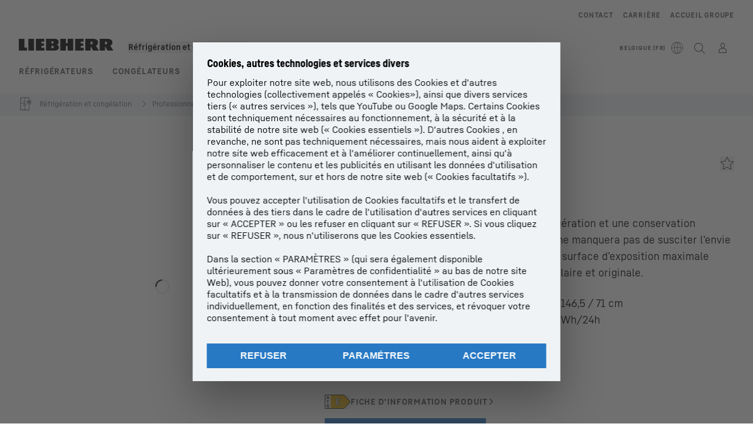

--- FILE ---
content_type: application/javascript; charset=UTF-8
request_url: https://www.liebherr.com/_next/static/chunks/40156.d3e2c26e1b791430.js
body_size: -661
content:
"use strict";(self.webpackChunk_N_E=self.webpackChunk_N_E||[]).push([[40156],{35992:(e,l,o)=>{o.d(l,{A:()=>u});var t=o(37876),i=o(14100),n=o(6656),d=o(98690),r=o(49931);let u=e=>{let{onClick:l,colorVariant:o}=e,u=(0,n.d)(i.o.ZOOM);return(0,t.jsx)("button",{onClick:l,className:(0,r.x)("absolute bottom-0 right-0 mb-2 mr-2 flex items-center justify-center text-[32px] hover:text-steel-600 xl:p-1","light"===o?"bg-white text-steel-800":"bg-steel-100 text-black"),"data-testid":"zoom-icon","aria-label":u,children:(0,t.jsx)(d.Dj,{iconName:"plus",size:"inherit"})})}},56825:(e,l,o)=>{o.d(l,{P:()=>G,f:()=>O});var t=o(37876),i=o(14232),n=o(78014),d=o(46840),r=o(24533);function u(e){return e.sort((e,l)=>{var o,t,i,n;return(null==e?void 0:null===(o=e.sortOptions)||void 0===o?void 0:o.pimOrder)&&(null==l?void 0:null===(t=l.sortOptions)||void 0===t?void 0:t.pimOrder)?(null==e?void 0:null===(i=e.sortOptions)||void 0===i?void 0:i.pimOrder)-(null==l?void 0:null===(n=l.sortOptions)||void 0===n?void 0:n.pimOrder):0})}let a=e=>{var l;return null==e?void 0:null===(l=e.entityRelationGroups)||void 0===l?void 0:l.find(e=>"feature_teaser"===e.relationType)},v=e=>{var l;return null==e?void 0:null===(l=e.assetGroups)||void 0===l?void 0:l.find(e=>"product_videos"===e.groupTypeId)},s=e=>{var l;return null==e?void 0:null===(l=e.attributeGroups)||void 0===l?void 0:l.find(e=>"technical_data"===e.groupTypeId)},p=e=>{var l;return null==e?void 0:null===(l=e.children)||void 0===l?void 0:l.filter(e=>{var l,o;return(null!==(o=null===(l=e.attributes)||void 0===l?void 0:l.length)&&void 0!==o?o:0)>0})},c=e=>({children:null==e?void 0:e.map(e=>({label:e.name,uniqueName:e.groupId}))}),m=e=>{var l;return null==e?void 0:null===(l=e.assetGroups)||void 0===l?void 0:l.find(e=>"product_certificates"===e.groupTypeId)},f=e=>null==e?void 0:e.filter(e=>"feature_teaser"!==e.relationType&&"flag"!==e.relationType&&"marketing_flag"!==e.relationType),b=e=>{var l;let o=null==e?void 0:e.find(e=>"service"===e.relationType);return{children:null==o?void 0:null===(l=o.entityRelations)||void 0===l?void 0:l.map(e=>{var l,o,t,i,n,d,r,u;let a=null!==(u=null===(n=e.entity)||void 0===n?void 0:null===(i=n.assetGroups)||void 0===i?void 0:null===(t=i.find(e=>"icons"===e.groupTypeId))||void 0===t?void 0:null===(o=t.assets)||void 0===o?void 0:null===(l=o.find(e=>"service_icon"===e.assetType))||void 0===l?void 0:l.thumbnailUrl)&&void 0!==u?u:"";return{headline:null===(d=e.entity)||void 0===d?void 0:d.title,text:null===(r=e.entity)||void 0===r?void 0:r.htmlText,icon:"<img  src=".concat(a," />")}})}},h=e=>{var l;return null==e?void 0:null===(l=e.components)||void 0===l?void 0:l.map(e=>{var l,o,t;return null===(t=e.attributeGroups)||void 0===t?void 0:null===(o=t.find(e=>"component_technical_data"===e.groupTypeId))||void 0===o?void 0:null===(l=o.children)||void 0===l?void 0:l.filter(e=>{var l,o;return(null!==(o=null===(l=e.attributes)||void 0===l?void 0:l.length)&&void 0!==o?o:0)>0})})},g=e=>{var l;return null==e?void 0:null===(l=e.components)||void 0===l?void 0:l.map(e=>{var l,o;return null===(o=e.attributeGroups)||void 0===o?void 0:null===(l=o.find(e=>"component_technical_data"===e.groupTypeId))||void 0===l?void 0:l.name})},y=e=>{let l=null==e?void 0:e.map(e=>null==e?void 0:e.map(e=>({label:e.name,uniqueName:e.groupId})));return null==l?void 0:l.map(e=>({children:e}))},w=e=>null==e?void 0:e.map(e=>T(e)),T=e=>{let l=[];return null==e||e.map(e=>{var o;let t=null===(o=e.attributes)||void 0===o?void 0:o.filter(e=>void 0!==e.footnotes);t&&t.length>0&&t.map(e=>{var o;null==e||null===(o=e.footnotes)||void 0===o||o.map(e=>l.push(e))})}),[...new Map(l.map(e=>[e.footNoteId,e])).values()]},I=(0,i.createContext)({groupedDownloads:new Map}),G=e=>{let{productData:l,children:o}=e;return(0,t.jsx)(I.Provider,{value:function(e){let{groupedDownloads:l,downloadgroupName:o,unGroupedDownloads:t}=function(e){var l,o,t,i,a,v;let{productPresentation:s}=(0,d.j)(),p=(0,r.d)(e=>e.unit),c=(null==s?void 0:s.productFeatureAssetSubgroupEnable)||!1,m=null==e?void 0:null===(l=e.assetGroups)||void 0===l?void 0:l.find(e=>"product_downloads"===e.groupTypeId),f=(null==(o=null==m?void 0:m.assets)?void 0:o.map(e=>{var l,o,t,i;let n=null===(o=e.metaInfos)||void 0===o?void 0:null===(l=o.find(e=>"title"===e.key))||void 0===l?void 0:l.value;return{elementTitle:n,title:n,url:e.url,thumbnail:e.thumbnailUrl,mimeTypeDisplayName:e.mimeTypeDisplayName,fileSize:e.fileSize,metricFilterRelevance:e.metricFilterRelevance,subGroupId:null===(t=e.sortOptions)||void 0===t?void 0:t.subGroupId,subGroupTitle:null==e?void 0:e.subGroupTitle,pimOrder:null===(i=e.sortOptions)||void 0===i?void 0:i.pimOrder,sortOptions:e.sortOptions}}))||[],b=(a=(t=f,i=p,f=t.filter(e=>e.metricFilterRelevance===i||e.metricFilterRelevance===n.Q.NONE||void 0===e.metricFilterRelevance)),v=c,0===a.length?new Map:v?function(e,l){let o=new Map;return e.forEach(e=>{let t=l(e),i=o.get(t);i?i.push(e):o.set(t,[e])}),o}(a,e=>e.subGroupId):new Map([["test",a]]));if(0===b.size)return{groupedDownloads:null,downloadgroupName:null,unGroupedDownloads:null};let{groupedDownloads:h,unGroupedDownloads:g}=function(e){let l=new Map,o={downloadModuleItems:[],downloadType:"mamDownload",image:!0};return e.forEach((e,t)=>{var i,n,d;void 0!==t?l.set(t,{key:t,label:null!==(d=null===(n=(i=e)[0])||void 0===n?void 0:n.subGroupTitle)&&void 0!==d?d:"No Label",downloadModul:{downloadModuleItems:u(i),downloadType:"mamDownload",image:!0}}):o.downloadModuleItems=u(e)}),{groupedDownloads:l,unGroupedDownloads:o}}(b);return{groupedDownloads:h,downloadgroupName:null==m?void 0:m.groupName,unGroupedDownloads:g}}(e),i=a(e),I=s(e),G=p(I),O=h(e),D=v(e);return{certificates:m(e),benefitProps:b(null==e?void 0:e.entityRelationGroups),groupedDownloads:l,unGroupedDownloads:t,downloadgroupName:o,featureTeaserGroup:i,featureTeaserItems:null==i?void 0:i.entityRelations,productId:null==e?void 0:e.id,tables:(null==e?void 0:e.tables)||[],technicalDataProps:c(G),technicalDataTables:G,technicalDataSubCompsProps:y(O),technicalDataTable:I,technicalDataSubLabels:g(e),technicalDataSubComponents:O,subComponentsFootnotes:w(O),orderedFootnotes:T(G),productRelations:null==e?void 0:e.productRelationGroups,videoGroup:D,videoAssets:null==D?void 0:D.assets,tableFootnotes:null==e?void 0:e.tableFootnotes,genericEntityRelations:f(null==e?void 0:e.entityRelationGroups),accessories:null==e?void 0:e.accessories,liAmProductAssortments:null==e?void 0:e.liAmProductAssortments,liAmProductRangeId:null==e?void 0:e.liAmProductRangeId,idUrl:null==e?void 0:e.idUrl,nodeId:null==e?void 0:e.nodeId}}(l),children:o})},O=()=>(0,i.useContext)(I)}}]);

--- FILE ---
content_type: application/javascript; charset=UTF-8
request_url: https://www.liebherr.com/_next/static/chunks/49715-efd75eb5e8ce5f5f.js
body_size: 884
content:
"use strict";(self.webpackChunk_N_E=self.webpackChunk_N_E||[]).push([[49715],{2744:(e,t,r)=>{r.d(t,{I:()=>o});var o=function(e){return e.WISHLIST="stickyElementWishList",e.PRODUCTCOMPARISON="stickyElementProductComparison",e.ORDERINQUIRY="stickyElementOrderInquiry",e}({})},49715:(e,t,r)=>{r.d(t,{A:()=>D});var o=r(37876),n=r(15896),i=r(22610),l=r(75078),a=r(73115),d=r(86608),s=r(84591),u=r(2744),c=r(69039),S=r(87989),I=r(95649),m=r(95722),p=r(86723),v=r(22459),f=r(14232);let g=()=>{let[e,t]=(0,f.useState)(!1),[r,o]=(0,f.useState)(-1);return{isOverlayOpen:e,setIsOverlayOpen:t,currentIndex:r,setCurrentIndex:o}};var C=r(98690),E=r(59535),R=r(97319),O=r(88249),y=r(52960);let h=(e,t)=>({sidebar:{type:"icon",target:null!=t?t:"",element:null!=e?e:""}});var _=r(49931),N=r(19345),A=r(25230),w=r(99835);let b=e=>{var t,r,b,U;let{sidebarOverlayOpen:x,itemIndex:T,sidebarOverlayClose:L,stickyHeadline:k,stickyText:P,stickyLinkList:D,stickyButtonLinkList:G,buildComponent:M,link:j,stickyIcon:F,stickyTextLink:Y}=e,{country:Q,bu:W="",isProduction:H}=(0,S.H)(),[J,$]=(0,f.useState)(""),[q,B]=(0,f.useState)(""),[K,z]=(0,f.useState)(""),[V,X]=(0,f.useState)(!1),{isOverlayOpen:Z,setIsOverlayOpen:ee,currentIndex:et}=g(),[er,eo]=(0,f.useState)(Z),en=(0,p.y)(),{handleFunctionalLink:ei}=(0,m.d)(),el=k||P||D||G,ea=(0,f.useRef)(null),ed=(0,f.useRef)(void 0),es=(0,f.useRef)(void 0),eu=(0,f.useRef)(void 0),ec=(0,f.useRef)(null),eS=u.I.PRODUCTCOMPARISON,eI=(0,v.Ny)(d.yR.GlobalStickyComparison),em=(0,v.Ny)(d.yR.GlobalStickyComparisonFailure),ep=u.I.WISHLIST,ev=(0,v.Ny)(d.yR.GlobalStickyAddWishlist),ef=(0,v.Ny)(d.yR.GlobalStickyAddWishlistFailure),eg=u.I.ORDERINQUIRY,eC=(0,v.Ny)(d.yR.GlobalStickyInquiry),eE=()=>{switch(M){case ep:return J||"";case eS:return q||"";case eg:return K}},eR=e=>{switch(M){case ep:return e?ev:ef;case eS:return e?eI:em;case eg:return eC}},eO=(0,f.useCallback)(e=>{if(M===e){var t;null===(t=ec.current)||void 0===t||t.triggerTooltipp()}},[M]),ey=(0,f.useCallback)(e=>{X(!1),e&&e.detail&&e.detail.typeOfError!==w.xD.DUPLICATE&&eO(e.detail.storageKey===s.r.PRODUCT_COMPARISON?eS:s.r.WISHLIST?ep:s.r.PRODUCT_INQUIRY)},[eS,eO,ep]),eh=(0,f.useCallback)(e=>{X(!0);let t=(0,w.RP)(s.r.PRODUCT_COMPARISON,Q,W).length,r=(0,w.RP)(s.r.WISHLIST,Q,W).length,o=(0,w.US)(s.r.PRODUCT_INQUIRY).length;e&&((es.current||0)<r&&eO(ep),(ed.current||0)<t&&eO(eS),(eu.current||0)<o&&eO(eg)),ed.current=t,es.current=r,eu.current=o,B(t.toString()),$(r.toString()),z(o.toString())},[Q,W,eO,ep,eS,eg]);(0,f.useEffect)(()=>(eh(void 0),window.addEventListener(a.$.MANAGE_STORAGE_SUCCESS,eh),window.addEventListener(a.$.ADD_TO_STORAGE_FAILURE,ey),()=>{window.removeEventListener(a.$.MANAGE_STORAGE_SUCCESS,eh),window.removeEventListener(a.$.ADD_TO_STORAGE_FAILURE,ey)}),[ey,eh]),(0,f.useEffect)(()=>{function e(){el&&(x(T),ee(!0)),(0,y.nE)(h(null==j?void 0:j.text,null==j?void 0:j.href),H)}let t=ec.current;return null==t||t.addEventListener("click",e),()=>{null==t||t.removeEventListener("click",e)}},[]),(0,I.A)(()=>eh(void 0));let e_=en&&(null==j?void 0:j.noShowLinkInCC)?"#":(0,A.N)(j);return(0,o.jsx)(o.Fragment,{children:el?(0,o.jsx)(O.A,{handleOutsideClickManually:!0,setShouldAnimate:e=>{eo(!e)},noAnimation:er,closeCallback:()=>{L(),ee(!1)},triggerElement:(0,o.jsx)(C.gI,{id:"sticky-sidebar-item-".concat(F),iconName:F,ref:ec,label:Y,isActive:et===T&&Z}),children:(0,o.jsxs)("div",{ref:ea,className:(0,_.x)(er&&et===T&&"animate-[fadein_250ms_linear_190ms_1_forwards] opacity-0"),children:[k&&(0,o.jsx)(o.Fragment,{children:(0,o.jsx)(l.A,{className:"style_h5 mb-6 font-head md:mb-4 xl:mb-6",text:k})}),P&&(0,o.jsx)(n.A,{className:"mb-6",variant:c.Oo.COPYSMALL,html:P}),G&&(0,o.jsx)("div",{className:"max-w-max md:max-w-full",children:(0,o.jsx)(E.A,{className:"mb-6",buttonWidth:"100%",buttonLinkList:G})}),D&&(0,o.jsx)(E.A,{listLayout:"textlink",iconPosition:"download"===F?"left":"right",uppercase:!1,iconName:"download"===F?"download":"arrow-right",buttonLinkList:D})]})}):(0,o.jsxs)(C.gI,{id:"sticky-sidebar-item-".concat(F),iconName:F,ref:ec,label:Y||(null==j?void 0:j.text),badgeValue:"0"!==eE()?eE():void 0,target:null==j?void 0:j.target,href:e_,...en&&(null==j?void 0:j.noShowLinkInCC)&&{onClick:N.PP},"include-tooltipp":!!eR(V),"data-testid":"sidebar-item",...(null==j?void 0:j.functionId)&&{onClick:e=>{e.preventDefault(),ei(j,"sidebar")}},children:[!!eR(V)&&(0,o.jsx)("div",{slot:"tooltipp",children:eR(V)}),(null==j?void 0:j.functionId)==="productFinder"&&(null===(t=j.config)||void 0===t?void 0:t.finderUrl)&&(0,o.jsx)(i.A,{url:null===(r=j.config)||void 0===r?void 0:r.finderUrl}),(null==j?void 0:j.functionId)==="chatbot"&&(null===(b=j.config)||void 0===b?void 0:b.chatbotUrl)&&(0,o.jsx)(R.A,{url:null===(U=j.config)||void 0===U?void 0:U.chatbotUrl})]})})};var U=r(14100),x=r(25638),T=r(6656),L=r(93541),k=r(32050),P=r(42135);let D=()=>{let{components:e}=(0,S.H)(),{isDesktopScreen:t}=(0,L.G)(),r=(0,P.DE)(),n=(0,T.d)(U.o.TO_TOP),{isOverlayOpen:i,setIsOverlayOpen:l,setCurrentIndex:a}=g(),d=(0,f.useRef)(null),s=G(null==e?void 0:e.config),u=M(s.length),c=e=>{if(!i){var t;null==d||null===(t=d.current)||void 0===t||t.triggerAnimation(380)}l(!0),a(e)},I=()=>{var e;l(!1),null==d||null===(e=d.current)||void 0===e||e.triggerAnimation(0),a(-1)};return 0!==s.length&&r?(0,o.jsxs)(C.n7,{"data-testid":"sticky-sidebar",ref:d,className:"z-sticky-sidebar fixed bottom-[44px] right-0 block md:bottom-[52px] xl:sticky xl:bottom-auto xl:float-right",style:{top:t&&"calc(50% - ".concat(u/2,"px)"),height:t&&"".concat(u,"px")},children:[s.map((e,t)=>(0,o.jsx)(b,{sidebarOverlayOpen:e=>c(e),sidebarOverlayClose:I,itemIndex:t,...e},t)),(0,o.jsx)(C.gI,{iconName:"font-arrow-up",slot:"to-top","aria-label":n,href:"#"})]}):null},G=e=>{var t,r,o;let n=(0,k.u)(e,x.M.st_sticky_element_section),i=(0,k.u)(e,x.M.product_presentation),l=null===(t=null==i?void 0:i.productFeatureShowWishlistFixedServicebar)||void 0===t||t,a=null===(r=null==i?void 0:i.productFeatureShowProductCompareFixedServicebar)||void 0===r||r,d=null===(o=null==i?void 0:i.productFeatureShowOrderInquiryFixedServicebar)||void 0===o||o,s=(null==n?void 0:n.stickyElementList)||[];return s.filter(e=>d&&s.some(e=>e.buildComponent===u.I.ORDERINQUIRY)?e.buildComponent!==u.I.WISHLIST&&e.buildComponent!==u.I.PRODUCTCOMPARISON:(!1!=d||e.buildComponent!==u.I.ORDERINQUIRY)&&(!1!=l||e.buildComponent!==u.I.WISHLIST)&&(!1!=a||e.buildComponent!==u.I.PRODUCTCOMPARISON))},M=e=>64*e},95649:(e,t,r)=>{r.d(t,{A:()=>n});var o=r(14232);function n(e){for(var t=arguments.length,r=Array(t>1?t-1:0),n=1;n<t;n++)r[n-1]=arguments[n];(0,o.useEffect)(()=>{let t=async t=>{t.persisted&&e(...r)};return window.addEventListener("pageshow",t),()=>{window.removeEventListener("pageshow",t)}},[r,e])}},99835:(e,t,r)=>{r.d(t,{Bj:()=>d,Hx:()=>u,RP:()=>a,US:()=>l,ft:()=>c,lS:()=>I,qY:()=>S,wT:()=>s,xD:()=>i});var o=r(73115),n=r(84591),i=function(e){return e.MAXIMUM="maximum",e.DUPLICATE="duplicate",e}({});function l(e){var t;return JSON.parse(null!==(t=localStorage.getItem(e))&&void 0!==t?t:"[]")}let a=(e,t,r)=>{let o=localStorage.getItem(e);return o?JSON.parse(o).filter(e=>e.country.toLowerCase()===t.toLowerCase()&&e.companyBu.toLowerCase()===r.toLowerCase()):[]},d=(e,t,r,i,d)=>{let s=!1;if(!t)return console.error("productId can t be empty"),s;let u=a(e,r,i),c=m(l(e),u),S=e===n.r.WISHLIST?u:u.filter(e=>e.comparisonId===d),I=e===n.r.WISHLIST?50:8;return S.length>=I?dispatchEvent(new CustomEvent("addToStorageFailure",{detail:{storageKey:e,typeOfError:"maximum",error:"reached maximum number of products for ".concat(e)}})):S.some(e=>e.productId===t)?dispatchEvent(new CustomEvent("addToStorageFailure",{detail:{storageKey:e,typeOfError:"duplicate",error:"product already in local storage for ".concat(e)}})):(u.push({productId:t,country:r,companyBu:i,comparisonId:d}),localStorage.setItem(e,JSON.stringify([...u,...c])),s=!0,dispatchEvent(new Event(o.$.MANAGE_STORAGE_SUCCESS))),s},s=e=>{var t;let r=!1;if(!e.product_order_id||!e.order_inquiry_group)return console.error("productId or groupId missing"),r;let i=JSON.parse(null!==(t=localStorage.getItem(n.r.PRODUCT_INQUIRY))&&void 0!==t?t:"[]");return i.some(t=>t.product_order_id===e.product_order_id)?dispatchEvent(new CustomEvent("addToStorageFailure",{detail:{storageKey:n.r.PRODUCT_INQUIRY,typeOfError:"duplicate",error:"product already in local storage for ".concat(n.r.PRODUCT_INQUIRY)}})):(i.push(e),localStorage.setItem(n.r.PRODUCT_INQUIRY,JSON.stringify(i)),r=!0,dispatchEvent(new Event(o.$.MANAGE_STORAGE_SUCCESS))),r},u=(e,t)=>{var r;let o=!1;if(e.length<1)return console.error("productId missing"),o;let i=JSON.parse(null!==(r=localStorage.getItem(n.r.PRODUCT_INQUIRY))&&void 0!==r?r:"{}"),l=i.find(t=>t.product_order_id===e);return l&&(l.amount=t),localStorage.setItem(n.r.PRODUCT_INQUIRY,JSON.stringify(i)),o=!0},c=e=>{var t;let r=!1;if(e.length<1)return console.error("productId missing"),r;let i=JSON.parse(null!==(t=localStorage.getItem(n.r.PRODUCT_INQUIRY))&&void 0!==t?t:"{}");return localStorage.setItem(n.r.PRODUCT_INQUIRY,JSON.stringify(i.filter(t=>t.product_order_id!==e))),window.dispatchEvent(new Event(o.$.MANAGE_STORAGE_SUCCESS)),r=!0},S=(e,t,r,n)=>{if(!t){console.error("productId can t be empty");return}let i=a(e,r,n),d=m(l(e),i),s=i.filter(e=>e.productId.split(":")[0]!==t.split(":")[0]);localStorage.setItem(e,JSON.stringify([...s,...d])),window.dispatchEvent(new Event(o.$.MANAGE_STORAGE_SUCCESS))},I=(e,t,r)=>{localStorage.setItem(e,JSON.stringify(l(e).filter(e=>e.country.toLowerCase()!==t.toLowerCase()||e.companyBu.toLowerCase()!==r.toLowerCase()))),window.dispatchEvent(new Event(o.$.MANAGE_STORAGE_SUCCESS))};function m(e,t){return e.filter(e=>{let{country:r,comparisonId:o,productId:n}=e;return!t.some(e=>{let{country:t,comparisonId:i,productId:l}=e;return o===i&&n===l&&r===t})})}}}]);

--- FILE ---
content_type: application/javascript; charset=UTF-8
request_url: https://www.liebherr.com/_next/static/chunks/40489.d7ac5beaf6ca9ebd.js
body_size: 959
content:
(self.webpackChunk_N_E=self.webpackChunk_N_E||[]).push([[40489],{40489:(e,t,l)=>{"use strict";l.d(t,{A:()=>z});var i=l(37876),s=l(32374),a=l(87887),n=l(95635),r=l(49931),o=l(73085),d=l(14232),c=l(27888),x=l(42135),u=l(95005),p=l(68574),v=l(79608),h=l(98690),f=l(35207),m=l(53969);let g=e=>{let{imageSrc:t,imageAlttext:l,enableToggleToAllowZoomOnHover:s,enableLoadingSpinner:a,useSmallSpinner:n,disableZoomPanPinchLibrary:o=!1,isModal:c=!1}=e,[x,g]=(0,d.useState)(!s),[j,b]=(0,d.useState)(!1),S=(0,d.useRef)(null),w=(0,v.J)(),[y,N]=(0,d.useState)(1),k=e=>{let t=e.target,l=e.nativeEvent.offsetX/t.offsetWidth*100+"%",i=e.nativeEvent.offsetY/t.offsetHeight*100+"%";t.style.transformOrigin=l+" "+i},A=()=>{s&&g(e=>!e)},C=[(0,f.D)(p.j.sm,c?p.K.size1280:p.K.size480),(0,f.D)(p.j.md,c?p.K.size1280:p.K.size480),(0,f.D)(p.j.xl,p.K.size1280)];return(0,d.useEffect)(()=>{let e=()=>{b(!0)},t=S.current;return t&&(t.complete&&0!==t.naturalHeight?b(!0):t.addEventListener("load",e)),()=>{t&&t.removeEventListener("load",e)}},[]),(0,i.jsxs)(i.Fragment,{children:[!j&&a&&(0,i.jsx)("div",{className:(0,r.x)("absolute left-1/2 top-1/2 z-20 -translate-x-1/2 -translate-y-1/2"),children:(0,i.jsx)(h.bf,{spin:!0,size:n?"sm":"lg"})}),(0,i.jsx)(m.GT,{disabled:o,wheel:{disabled:!0},doubleClick:{disabled:!0},centerOnInit:!0,centerZoomedOut:!0,initialScale:1,panning:{disabled:1===y,velocityDisabled:!0},onPanningStart:e=>{N(e.state.scale)},maxScale:2,minScale:1,children:e=>{let{zoomIn:a,resetTransform:n}=e;return(0,i.jsx)(m.WZ,{wrapperClass:"".concat(x?"!w-full":""," !h-full !me-auto !ms-auto"),contentClass:"".concat(x?"!w-full":""," !h-full justify-center items-center"),children:(0,i.jsx)("div",{className:(0,r.x)("h-full",x&&"bg-white transition-transform ease-in-out xl:hover:scale-[200%]",!o&&x&&"flex w-full justify-center",s&&x?"hover:cursor-zoom-out":"hover:cursor-zoom-in"),onMouseMove:e=>{e.stopPropagation(),k(e)},onClick:e=>{if(e.stopPropagation(),!o){if(!w){A();return}y>1?n():a(2)}},children:(0,i.jsx)(u.A,{image:{href:t||"",altText:l},className:(0,r.x)("h-full overflow-hidden object-contain",j?"opacity-100":"opacity-0"),productImageSources:C,loading:"eager",refImage:S,pictureClass:"pointer-events-none"})})})}})]})};var j=l(61470),b=l(86608),S=l(87989),w=l(22459),y=l(52960),N=l(84618);let k=e=>{var t,l,s,a;let[n,r]=(0,d.useState)(null!==(s=e.initialSlideIndex)&&void 0!==s?s:0),{isProduction:x}=(0,S.H)(),u=(0,w.$U)(b.qd.DetailGalleryNavPrevious),p=(0,w.$U)(b.qd.DetailGalleryNavNext),v=(0,d.useRef)(null),f=null!==(a=null===(t=e.imgAssets)||void 0===t?void 0:t.length)&&void 0!==a?a:0;return(0,i.jsxs)(i.Fragment,{children:[(0,i.jsx)("div",{className:"absolute left-[20px] top-[-38px] md:left-[16px] xl:left-auto xl:right-1/2 xl:top-[-60px] xl:translate-x-1/2 xl:text-white",children:(0,i.jsx)(h.jX,{valueCurrent:(n<9?"0":"")+(n+1).toString(),valueMax:(f<10?"0":"")+f.toString()})}),(0,i.jsx)("div",{className:"gallerymodal-slider pointer-events-none me-auto ms-auto h-full animate-[fadein_1000ms_ease-in-out_forwards] opacity-0 xl:max-w-[87.5%]",children:(0,i.jsx)(c.RC,{onSwiper:e=>v.current=e,onSlideChange:t=>{var l,i;r(t.activeIndex),null===(i=e.refGallerySwiper)||void 0===i||null===(l=i.current)||void 0===l||l.slideTo(t.activeIndex)},initialSlide:e.initialSlideIndex,effect:"fade",fadeEffect:{crossFade:!0},modules:[N._R],speed:300,className:"h-full [&_.swiper-slide-active>div]:pointer-events-auto",children:null===(l=e.imgAssets)||void 0===l?void 0:l.map((e,t)=>(0,i.jsx)(c.qr,{children:(0,i.jsx)(g,{imageSrc:e.href,imageAlttext:(0,o.H)(e),enableToggleToAllowZoomOnHover:!0,enableLoadingSpinner:!0,isModal:!0})},t))})}),f>0&&(0,i.jsx)("div",{className:"absolute inset-0 left-auto right-[112px] top-[-48px] z-overlay-100 flex h-[48px] flex-col items-start justify-center xl:left-[24px] xl:right-auto xl:top-[45%] xl:h-[120px] xl:w-[100px] xl:text-white",children:(0,i.jsx)("button",{disabled:0===n,className:"p-2 text-[32px] hover:text-steel-600 disabled:text-steel-400 xl:text-[40px]",onClick:t=>{var l,i,s,a,r;t.stopPropagation(),null===(l=v.current)||void 0===l||l.slidePrev();let o=null===(s=e.imgAssets)||void 0===s?void 0:null===(i=s[n-1].metaInfos)||void 0===i?void 0:i.find(e=>"title"===e.key);o||(o=null===(r=e.imgAssets)||void 0===r?void 0:null===(a=r[n-1].metaInfos)||void 0===a?void 0:a.find(e=>"perspective"===e.key)),(0,y.g3)((0,y.Gh)({page_position:"content",slider_title:"".concat(null==o?void 0:o.key,":").concat(null==o?void 0:o.value)}),x)},"aria-label":u,children:(0,i.jsx)(j.A,{dir:"left"})})}),f>0&&(0,i.jsx)("div",{className:"absolute inset-0 left-auto right-[68px] top-[-48px] z-overlay-100 flex h-[48px] flex-col items-end justify-center md:right-[64px] xl:right-[24px] xl:top-[45%] xl:h-[120px] xl:w-[100px] xl:text-white",children:(0,i.jsx)("button",{disabled:n==f-1,className:"p-2 text-[32px] hover:text-steel-600 disabled:text-steel-400 xl:text-[40px]",onClick:t=>{var l,i,s,a,r;t.stopPropagation(),null===(l=v.current)||void 0===l||l.slideNext();let o=null===(s=e.imgAssets)||void 0===s?void 0:null===(i=s[n+1].metaInfos)||void 0===i?void 0:i.find(e=>"title"===e.key);o||(o=null===(r=e.imgAssets)||void 0===r?void 0:null===(a=r[n+1].metaInfos)||void 0===a?void 0:a.find(e=>"perspective"===e.key)),(0,y.aQ)((0,y.E2)({page_position:"content",slider_title:"".concat(null==o?void 0:o.key,":").concat(null==o?void 0:o.value)}),x)},"aria-label":p,children:(0,i.jsx)(j.A,{dir:"right"})})})]})};var A=l(47890),C=l(93541);l(81781);let I=e=>{var t;let{imgAssets:l,activeSlideIndex:s=0,refGallerySwiper:a}=e,[n,x]=(0,d.useState)(0),{isDesktopScreen:u,isTabletScreen:p}=(0,C.G)(),v=(0,d.useRef)(null),h=null!==(t=null==l?void 0:l.length)&&void 0!==t?t:0,f=(()=>{let e=h>9?7:9,t=h>5?3:5,l=h>5?4:5;return u?e:p?t:l})(),m=h>f;(0,d.useEffect)(()=>{let e=v.current;e&&(s<n||s>=n+f)&&e.slideTo(Math.min(s,h-f))},[h,s,f]);let g=e=>(0,i.jsx)("div",{"data-testid":"left"===e?"t-pg-button-back":"t-pg-button-next",className:(0,r.x)("w-[42px] text-[1.5rem] xl:text-[2rem]","left"===e?"text-left":"text-right"),children:(0,i.jsx)(A.A,{dir:e,active:"left"===e?n>0:n<Math.max(0,h-f),onClick:()=>{var t,l;"left"===e?null===(t=v.current)||void 0===t||t.slidePrev():null===(l=v.current)||void 0===l||l.slideNext()}})});return(0,i.jsx)(i.Fragment,{children:(0,i.jsxs)("div",{"data-testid":"t-pg-overview-section",className:"mt-[10px] flex w-full items-center xl:mt-[24px]",children:[m&&g("left"),(0,i.jsx)("div",{className:"w-full overflow-hidden",children:(0,i.jsx)(c.RC,{onSwiper:e=>v.current=e,onSlideChange:e=>x(e.activeIndex),slidesPerView:f,speed:180,className:"thumbnail-slider h-[42px] w-full",children:null==l?void 0:l.map((e,t)=>(0,i.jsx)(c.qr,{onClick:()=>{var e;return null==a?void 0:null===(e=a.current)||void 0===e?void 0:e.slideTo(t)},className:"flex h-[42px] w-[42px] justify-center",children:(0,i.jsx)("div",{className:(0,r.x)(s===t?"border-steel-500":"border-transparent","h-[42px] w-[42px] border","cursor-pointer"),children:(0,i.jsx)("img",{src:e.hrefThumbnail,className:"h-full w-full object-contain object-center",alt:(0,o.H)(e,t)})})},t))})}),m&&g("right")]})})},z=e=>{var t,l,u,p,v;let[h,f]=(0,d.useState)(null!==(l=e.initialSlideIndex)&&void 0!==l?l:0),[m,j]=(0,d.useState)(!1),[b,S]=(0,d.useState)(!1),w=null!==(u=null===(t=e.imgAssets)||void 0===t?void 0:t.length)&&void 0!==u?u:0,y=(0,d.useRef)(null),N=(0,x.BL)({rootMargin:"-10%",threshold:[1]});return(0,d.useEffect)(()=>{if(!N||!e.isGallerySticky){S(!1);return}N.isIntersecting?S(!1):S(!0)},[N,N.isIntersecting,e.isGallerySticky]),(0,i.jsxs)("div",{className:(0,r.x)(b&&"sticky left-0 right-0 top-0 z-content-50 w-full"),ref:N.ref,children:[(0,i.jsxs)("div",{"data-testid":"t-pg-image-container",className:"relative min-h-[300px] md:min-h-[256px] xl:min-h-[452px]",children:[e.imgAssets?(0,i.jsx)(c.RC,{onSwiper:e=>y.current=e,onSlideChange:e=>f(e.activeIndex),onClick:()=>j(!0),initialSlide:null!==(p=e.initialSlideIndex)&&void 0!==p?p:0,className:"h-[300px] md:h-[256px] xl:h-[452px]",children:e.imgAssets.map((t,l)=>(0,i.jsx)(c.qr,{children:(0,i.jsxs)("div",{className:(0,r.x)("group relative w-full",e.isGallerySticky?"h-[300px] md:h-[400px] xl:h-[670px]":"h-[300px] md:h-[256px] xl:h-[452px]"),children:[e.certificates&&0===l&&(0,i.jsx)(a.A,{certificates:e.certificates}),(0,i.jsx)(g,{imageSrc:t.href,imageAlttext:(0,o.H)(t,l),enableLoadingSpinner:!0,useSmallSpinner:!0,disableZoomPanPinchLibrary:!0})]})},l))}):(0,i.jsx)(s.A,{picture:e.fallbackPicture}),(0,i.jsx)(n.A,{alignTop:!0,backgroundColor:"!bg-transparent",closeCallback:()=>j(!1),contentClassName:"border-t-[1px] border-steel-400 xl:border-0",contentSize:"!h-[calc(100vh-48px)] xl:!h-[calc(100vh-176px)]",open:m,position:"!top-[48px] xl:!top-[88px]",useContentMaxWidth:!1,useWhiteBackdropForMobileDevices:!0,children:(0,i.jsx)(k,{refGallerySwiper:y,imgAssets:e.imgAssets,initialSlideIndex:h,setOpenModal:j})})]}),w>1&&(0,i.jsx)(i.Fragment,{children:(0,i.jsx)(I,{imgAssets:null!==(v=e.imgAssets)&&void 0!==v?v:[],refGallerySwiper:y,activeSlideIndex:h})})]})}},47890:(e,t,l)=>{"use strict";l.d(t,{A:()=>n});var i=l(37876),s=l(61470),a=l(49931);let n=e=>{let{onClick:t,active:l,useGrayArrowWhenDisabled:n,dir:r,testId:o,useOpacity:d,ariaLabel:c}=e;return(0,i.jsx)("button",{type:"button",onClick:t,disabled:!l,className:(0,a.x)(l&&(d?"hover:opacity-60":"hover:text-steel-700"),n?"disabled:opacity-40":"disabled:invisible"),"data-testid":o,...c&&{"aria-label":c},children:(0,i.jsx)(s.A,{dir:r})})}},61470:(e,t,l)=>{"use strict";l.d(t,{A:()=>a});var i=l(37876),s=l(98690);let a=e=>(0,i.jsx)(s.Dj,{size:"inherit",iconName:"font-arrow".concat("right"===e.dir?"":"-left")})},79608:(e,t,l)=>{"use strict";l.d(t,{J:()=>s});var i=l(14232);let s=()=>{let[e,t]=(0,i.useState)(!1);return(0,i.useEffect)(()=>{t(window.matchMedia("(hover: none) and (pointer: coarse)").matches)},[]),e}},81781:()=>{}}]);

--- FILE ---
content_type: application/javascript; charset=UTF-8
request_url: https://www.liebherr.com/_next/static/chunks/48558.6f1ab3a2a9c0be82.js
body_size: 3660
content:
"use strict";(self.webpackChunk_N_E=self.webpackChunk_N_E||[]).push([[48558],{11816:(e,l,t)=>{t.d(l,{I:()=>i});var i=function(e){return e.product="product",e.accessory="accessory",e.container="container_accessory",e}({})},13447:(e,l,t)=>{t.d(l,{A:()=>m});var i=t(37876),n=t(15896),a=t(54062),r=t(23285),s=t(69039),o=t(87989),d=t(46840),c=t(62280),u=t(52960),v=t(49931),x=t(27538);let m=e=>{var l;let{disableLink:t,headlineSize:m="text-h5 md:text-h3",hideHref:p,hideWishlistIcon:h,isH1Headline:f,overrideURL:j,subheadlineSize:b=s.Oo.COPYBOLDMOBILESMALL,useBigHeadline:A}=e,{id:y,productId:g,productArticleNumber:w,name:N,displayName:L,displaySubTitle:k,pdpUrl:O,shopInformation:S,marketingFlags:E,hierarchyLevels:I,trackingListName:M,nodeId:T}=(0,c.G)(),{productPresentation:P,allowWishlistEnabling:C}=(0,d.j)(),_=(null!==(l=null==E?void 0:E.length)&&void 0!==l?l:0)>0,R=C&&!h,{isProduction:z}=(0,o.H)(),Y=()=>{let e=(0,u.dO)({productArticleNumber:w,productId:g,id:y,name:N,displayName:L,shopInformation:S,nodeId:T,hierarchyLevels:I},M);e&&(0,u.Vd)(e,z)};return(0,i.jsxs)("div",{className:"mb-4",children:[_&&(0,i.jsxs)("div",{className:"mb-4 flex justify-between",children:[(0,i.jsx)("div",{className:"flex flex-wrap items-center",children:null==E?void 0:E.map((e,l)=>{var t,n,r,s,o,d;return(0,i.jsx)(a.A,{text:null!==(o=null===(t=e.entity)||void 0===t?void 0:t.title)&&void 0!==o?o:"",color:null!==(d=null==P?void 0:null===(s=P.productMarketingFlagColors)||void 0===s?void 0:null===(r=s.find(l=>l.usageId===e.usageId))||void 0===r?void 0:null===(n=r.colorKey)||void 0===n?void 0:n.toLowerCase())&&void 0!==d?d:"slate"},l)})}),R&&(0,i.jsx)(r.A,{})]}),(0,i.jsxs)("div",{className:(0,v.x)("flex items-start justify-between gap-x-4",h&&"mr-10"),children:[(0,i.jsx)(x.A,{condition:!p,wrapperFn:e=>(0,i.jsx)("a",{onClick:Y,href:null!=j?j:O,className:(0,v.x)("focus-outline",j||O?"hover:underline":"pointer-events-none cursor-default",t&&"pointer-events-none cursor-default"),children:e}),children:(0,i.jsxs)("div",{children:[f?(0,i.jsx)("h1",{className:(0,v.x)("mb-2 flex-1",A?"text-h3 xl:text-h1":"text-h5 md:text-h3"),children:L}):(0,i.jsx)("span",{className:(0,v.x)("mb-2 block font-head",A?"text-h3 xl:text-h1":m),children:L}),(0,i.jsx)(n.A,{variant:b,children:k})]})}),!_&&R&&(0,i.jsx)("div",{className:"mt-[3px] md:mt-[4px] xl:mt-[5px]",children:(0,i.jsx)(r.A,{})})]})]})}},16919:(e,l,t)=>{t.d(l,{A:()=>m});var i=t(37876),n=t(88702),a=t(86608),r=t(24539),s=t(22459),o=t(98690),d=t(53032),c=t(36454),u=t(35207),v=t(14232);let x=(e,l)=>{if(!e)return"";let t="";return e.forEach(e=>{if(e.key==l){var i;t=null!==(i=e.value)&&void 0!==i?i:""}}),t},m=e=>{var l,t,m,p,h;let{datasheets:f,energyEfficiencyInfo:j,textSize:b="L",isCTASticky:A}=e,[y,g]=(0,v.useState)(!1),w=(0,s.$U)(a.qd.DatasheetText),N=x(null==j?void 0:null===(t=j.assets)||void 0===t?void 0:null===(l=t[0])||void 0===l?void 0:l.metaInfos,"title"),L="".concat((0,s.Ny)(a.yR.AriaLabelOpen)," - ").concat(N);return(0,i.jsxs)("div",{className:"mb-4 flex items-center gap-x-4",children:[j&&(0,i.jsxs)(i.Fragment,{children:[(0,i.jsx)(n.A,{className:"h-[28px] w-[52px] md:h-[24px] md:w-[44px]",onClick:()=>g(!0),"aria-label":L,children:(0,i.jsx)("img",{className:"h-full w-full cursor-pointer object-contain",src:(0,u.A)(null!==(h=null==j?void 0:j.url)&&void 0!==h?h:"","original")})}),(0,i.jsx)(d.A,{closeCallback:()=>g(!1),open:y,picture:{modalHref:null===(p=j.assets)||void 0===p?void 0:null===(m=p[0])||void 0===m?void 0:m.url,altText:N},contentSize:"!w-fit [&_img]:max-h-screen"})]}),null==f?void 0:f.map((e,l)=>(0,i.jsx)(c.A,{clickType:r.M.PDP_LINK_DATASHEET,linklabel:null!=w?w:"",testId:"product-datasheet-link",children:(0,i.jsx)(o.Ud,{label:w,href:e.url,target:"_blank",variant:A?"action":"context",colorInverted:A,children:A&&(0,i.jsx)(o.Dj,{slot:"icon",iconName:"arrow-right"})})},l))]})}},32429:(e,l,t)=>{t.d(l,{A:()=>m});var i=t(37876),n=t(15896),a=t(88702),r=t(86608),s=t(46260),o=t(69039),d=t(87989),c=t(18655),u=t(22459),v=t(98690),x=t(49931);let m=e=>{let{link:l,icon:t,className:m,linkSize:p=o.Oo.COPYSMALLMOBILESMALLER}=e,{language:h,country:f}=(0,d.H)(),j=(0,c.Kr)(e=>e.currentlyStoredModal),b=(0,c.Kr)(e=>e.setModalOpen),A=(0,c.Kr)(e=>e.setRequestState),y=(0,c.Kr)(e=>e.getModalContent),g=async()=>{if(l){var e;let t=null!==(e=l.functionIdParams)&&void 0!==e?e:l.functionCategoryIdParams;if(t){if((null==j?void 0:j.keyRef)===t.key){b(!0);return}A(s.c.PENDING),await y(t.key,h,f,!l.functionIdParams),b(!0)}}},w="".concat((0,u.Ny)(r.yR.AriaLabelOpen)," - ").concat(null==l?void 0:l.title);return(null==l?void 0:l.functionIdParams)||(null==l?void 0:l.functionCategoryIdParams)?(0,i.jsx)("div",{className:m,children:(0,i.jsxs)(a.A,{onClick:g,tabIndex:0,role:"button",className:"flex cursor-pointer gap-2 text-[1.5rem]",title:w,"aria-haspopup":"dialog",children:[t&&(0,i.jsx)(v.Dj,{"data-testid":"accessory-serialnumber-icon",size:"inherit",iconName:t}),(0,i.jsx)(v.Ud,{className:(0,x.x)((()=>{switch(p){case o.Oo.COPY:return"[&::part(patternlib-link-v2-label)]:text-copy";case o.Oo.COPYSMALLMOBILESMALLER:return"[&::part(patternlib-link-v2-label)]:text-copy-smaller [&::part(patternlib-link-v2-label)]:leading-5 md:[&::part(patternlib-link-v2-label)]:text-copy-small md:[&::part(patternlib-link-v2-label)]:leading-6";case o.Oo.COPYEXTRASMALL:return"[&::part(patternlib-link-v2-label)]:text-copy-extra-small"}return""})(),"[&::part(patternlib-link-v2-label)]:hyphens-none [&::part(patternlib-link-v2-label)]:text-start"),variant:"cross",type:"decent",label:null==l?void 0:l.text})]})}):(0,i.jsx)(n.A,{className:"underline",variant:p,children:null==l?void 0:l.text})}},39705:(e,l,t)=>{t.d(l,{A:()=>p});var i=t(37876),n=t(15896),a=t(75078),r=t(95005),s=t(86608),o=t(69039),d=t(93541),c=t(22459),u=t(98690),v=t(60586),x=t(14232),m=t(42135);let p=e=>{let{text:l,title:t,triggerElement:p,image:h}=e,[f,j]=(0,x.useState)(!1),b=(0,x.useRef)(null),A=(0,x.useId)(),{isMobileScreen:y}=(0,d.G)(),g=(0,c.Ny)(s.yR.AriaLabelOpen);return(0,m.Wr)(b,function(e){b.current&&!b.current.contains(e.target)&&j(!1)}),(0,v.A)(()=>{y||j(!1)}),(0,i.jsx)(i.Fragment,{children:(0,i.jsxs)(u.hx,{ref:b,show:f,useAbsolutePositioning:!0,children:[(0,i.jsx)("button",{className:"focus-outline",onTouchEnd:()=>j(e=>!e),onMouseOver:()=>j(!0),onMouseOut:()=>j(!1),onKeyUp:e=>{"Enter"==e.key&&j(!0),"Escape"==e.key&&j(!1)},onBlur:()=>j(!1),"aria-label":"".concat(g," - ").concat(t),"aria-describedby":A,children:p}),(0,i.jsxs)("div",{id:A,slot:"content",className:"w-[19rem] p-4 md:flex md:w-[542px] md:gap-x-6 md:p-6",role:"tooltip",children:[h&&(0,i.jsx)("div",{className:"mb-4 h-full w-full flex-shrink-0 md:m-0 md:w-[150px]",children:(0,i.jsx)(r.A,{image:h,className:"h-full w-full object-contain"})}),(0,i.jsxs)("div",{className:"space-y-2 md:flex-grow",children:[(null==t?void 0:t.startsWith("<h"))?(0,i.jsx)(a.A,{text:t,className:"style_h6"}):(0,i.jsx)("p",{className:"font-head text-h6",children:t}),(0,i.jsx)(n.A,{variant:o.Oo.COPYSMALL,html:l})]})]})]})})}},40813:(e,l,t)=>{t.d(l,{A:()=>m});var i=t(37876),n=t(15896),a=t(69039),r=t(62280),s=t(98690),o=t(88394),d=t(16919),c=t(97778),u=t(49931),v=t(14232);let x=(e,l)=>{var t,i;let n=null===(i=e.entityRelationGroups)||void 0===i?void 0:null===(t=i.find(e=>"feature_icon"===e.relationType))||void 0===t?void 0:t.entityRelations;return null==n?void 0:n.map(e=>(null==l?void 0:l.find(l=>l.entityCompareId===e.entityCompareId))||e)},m=e=>{var l,t,m,p,h;let{subProduct:f,isDetail:j,productDatasheetsSize:b="L"}=e,{featureIcons:A}=(0,r.G)(),y=null===(t=f.attributeGroups)||void 0===t?void 0:null===(l=t.find(e=>"component_product_teasers"===e.groupTypeId))||void 0===l?void 0:l.attributes,g=null===(p=f.assetGroups)||void 0===p?void 0:null===(m=p.find(e=>"component_product_datasheets"===e.groupTypeId))||void 0===m?void 0:m.assets,w=null===(h=f.majorInfos)||void 0===h?void 0:h[0],N=x(f,A||[]),L=(0,v.useRef)(null),[k,O]=(0,v.useState)(!1);return(0,v.useEffect)(()=>{let e=e=>{let l=e.target;k&&l.classList.remove("overflow-hidden")},l=L.current;return null==l||l.addEventListener("transitionend",e),()=>{null==l||l.removeEventListener("transitionend",e)}},[k]),(0,i.jsxs)("div",{children:[(0,i.jsx)("button",{disabled:!j,onClick:()=>{O(!k)},className:"w-full text-left",children:(0,i.jsxs)("div",{className:(0,u.x)(j&&"flex justify-between","mb-2"),children:[(0,i.jsxs)("div",{children:[(0,i.jsx)(n.A,{variant:a.Oo.COPYBOLDMOBILESMALL,className:"mb-1",children:f.displayName}),(0,i.jsx)(n.A,{variant:a.Oo.COPYSMALLMOBILESMALLER,children:f.applianceType})]}),j&&(0,i.jsx)("div",{className:"h-6 w-6 text-[1.5rem]",children:(0,i.jsx)(s.Dj,{iconName:k?"minus":"plus",size:"inherit"})})]})}),(void 0!==g||void 0!==w)&&(0,i.jsx)(d.A,{datasheets:g,energyEfficiencyInfo:w,textSize:b}),j&&(0,i.jsx)("div",{className:(0,u.x)(k?"max-h-[400px]":"max-h-[0px]","transition-all duration-200 ease-linear","overflow-hidden","detailcontainer"),ref:L,children:(0,i.jsxs)("div",{className:"mt-0",children:[y&&(0,i.jsx)(o.A,{attributes:y,listLayout:"block"}),N&&(0,i.jsx)(c.A,{showLink:!1,icons:N})]})})]})}},45427:(e,l,t)=>{t.d(l,{A:()=>v});var i=t(37876),n=t(15896),a=t(86608),r=t(69039),s=t(24539),o=t(46840),d=t(22459),c=t(32429),u=t(36454);let v=e=>{var l,t;let{textSize:v=r.Oo.COPYSMALLMOBILESMALLER}=e,{shopConfiguration:x}=(0,o.j)(),m=(0,d.$U)(a.qd.ShopTaxLabel);return(0,i.jsxs)("div",{className:"-mt-[2px] flex flex-row flex-wrap items-baseline gap-1",children:[(0,i.jsx)(n.A,{variant:v,children:m}),(0,i.jsx)(u.A,{clickType:s.M.PDP_LINK_SHIPPING,linklabel:null!==(t=null==x?void 0:null===(l=x.productShopShippingLink)||void 0===l?void 0:l.title)&&void 0!==t?t:"",children:(0,i.jsx)(c.A,{linkSize:v,link:null==x?void 0:x.productShopShippingLink})})]})}},54062:(e,l,t)=>{t.d(l,{A:()=>a});var i=t(37876),n=t(98690);let a=e=>{let{text:l,color:t}=e;return(0,i.jsx)("div",{className:"mr-3 leading-none","data-testid":"marketing-flag",children:(0,i.jsx)(n.VJ,{type:"attention",theme:"hau-theme",color:t,label:l,height:"24px","no-states":!0})})}},66583:(e,l,t)=>{t.d(l,{A:()=>d});var i=t(37876),n=t(15896),a=t(69039),r=t(46840),s=t(62280),o=t(49931);let d=()=>{let{shopInformation:e}=(0,s.G)(),{shopConfiguration:l}=(0,r.j)();return(null==e?void 0:e.deliveryTime)&&(null==l?void 0:l.productShopAvailabilityEnable)?(0,i.jsx)(n.A,{variant:a.Oo.COPYSMALLBOLDMOBILESMALLER,className:(0,o.x)((null==e?void 0:e.isInStock)?"text-success":"text-clay","mb-2"),children:null==e?void 0:e.deliveryTime}):null}},68574:(e,l,t)=>{t.d(l,{K:()=>i,j:()=>n});var i=function(e){return e.size320="w-320_h-320_f-webp",e.size480="w-480_h-480_f-webp",e.size768="w-768_h-768_f-webp",e.size1280="w-1280_h-1280_f-webp",e.thumbnail="thumbnail",e}({}),n=function(e){return e.sm="(max-width: 767px)",e.md="(min-width: 768px) and (max-width: 1279px)",e.xl="(min-width: 1280px)",e}({})},69535:(e,l,t)=>{t.d(l,{A:()=>o});var i=t(37876),n=t(15896),a=t(86608),r=t(69039),s=t(22459);let o=e=>{let{children:l,textSize:t=r.Oo.COPY}=e,o=(0,s.$U)(a.qd.DetailContainsComponents);return(0,i.jsxs)("div",{children:[(0,i.jsx)(n.A,{variant:t,className:"mb-4",children:o}),(0,i.jsx)("div",{className:"space-y-4",children:l})]})}},73085:(e,l,t)=>{t.d(l,{H:()=>i});function i(e,l){var t;let i=e.metaInfos;return(null==i?void 0:null===(t=i.find(e=>"alternative_text"===e.key))||void 0===t?void 0:t.value)||(e.altText?e.altText:"product image"+(l?" ".concat(l):""))}},74262:(e,l,t)=>{t.d(l,{A:()=>s});var i=t(37876),n=t(69039),a=t(82976),r=t(49931);let s=e=>{let{isVisible:l,backgroundColor:t,text:s}=e,{style:o}=(0,a.d)();return(0,i.jsx)("p",{className:(0,r.x)(t?"bg-".concat(t):"bg-terra","min-h-[40px] px-3 py-2 text-white",l?"block":"hidden md:invisible md:block",o===n.Qt.CORPORATE&&"hidden",n.Is[n.Oo.COPYSMALLBOLD]),children:s})}},82619:(e,l,t)=>{t.d(l,{A:()=>f});var i=t(37876),n=t(15896),a=t(86608),r=t(11816),s=t(69039),o=t(87989),d=t(46840),c=t(62280),u=t(22459),v=t(98690),x=t(66583),m=t(45427),p=t(15199);let h=(e,l)=>e.includes("{price}")?e.replace("{price}",l):"".concat(e," ").concat(l),f=e=>{var l,t;let{alwaysUseFromlabel:f,bundleAmount:j,textSize:b=s.Oo.COPYSMALLMOBILESMALLER}=e,{shopInformation:A,productType:y}=(0,c.G)(),{shopConfiguration:g}=(0,d.j)(),{locale:w}=(0,o.H)(),N=null!==(l=null==A?void 0:A.specialPriceGross)&&void 0!==l?l:0,L=j||N||(null==A?void 0:A.priceGross)||0,k=(0,u.$U)(a.qd.ProductTaxLabel),O=(0,u.$U)(a.qd.PriceFrom),S=(0,u.$U)(a.qd.ShopEcoTaxLabel),E=(null==A?void 0:A.ecoTaxPrice)&&(null==A?void 0:A.currency)?S.replace("{price}",""+(0,p.A)(null==A?void 0:A.ecoTaxPrice,null==A?void 0:A.currency,w)):"",I=y===r.I.accessory||y===r.I.container,M=(null==g?void 0:g.productShopShippingEnable)&&(I&&(null==g?void 0:g.productShopAccessoriesEnable)||!I&&(null==g?void 0:g.productShopAppliancesEnable));return(0,i.jsxs)("div",{children:[(0,i.jsx)(x.A,{}),(0,i.jsxs)("div",{className:"flex items-end gap-x-2",children:[L>=0&&(null==A?void 0:A.currency)&&(0,i.jsx)(v.aJ,{amount:(null==A?void 0:A.priceFromTo)||f?h(O,(0,p.A)(L,null==A?void 0:A.currency,w)):(0,p.A)(L,null==A?void 0:A.currency,w)}),0!=N&&(null==A?void 0:A.currency)&&(null==A?void 0:A.priceGross)&&(0,i.jsx)(v.aJ,{size:"medium-small",type:"strikethrough-price",amount:(null==A?void 0:A.specialPriceFromTo)?h(O,(0,p.A)(null==A?void 0:A.priceGross,null==A?void 0:A.currency,w)):(0,p.A)(null==A?void 0:A.priceGross,null==A?void 0:A.currency,w),"data-testid":"pl-specialPricing"})]}),(null!==(t=null==A?void 0:A.ecoTaxPrice)&&void 0!==t?t:0)!=0&&(0,i.jsx)("div",{className:"mt-1 flex flex-row flex-wrap gap-1","data-testid":"ectx",children:E&&(0,i.jsx)(n.A,{variant:b,children:E})}),M?(0,i.jsx)(m.A,{textSize:b}):(0,i.jsx)(n.A,{variant:b,children:k})]})}},87887:(e,l,t)=>{t.d(l,{A:()=>s});var i=t(37876),n=t(95005),a=t(68574),r=t(35207);let s=e=>{var l,t;let{certificates:s}=e,o=null!==(t=null===(l=s.assets)||void 0===l?void 0:l.map(e=>{var l,t,i,n;return{href:(0,r.A)(null!==(i=e.urlTemplateWithFilename)&&void 0!==i?i:"",a.K.thumbnail),altText:null!==(n=null===(t=e.metaInfos)||void 0===t?void 0:null===(l=t.find(e=>"title"===e.key))||void 0===l?void 0:l.value)&&void 0!==n?n:""}}))&&void 0!==t?t:[];return(0,i.jsx)("ul",{"data-testid":"award-images",className:"pointer-events-none absolute top-0 z-content-20 flex w-16 flex-col gap-y-1 opacity-100 transition-opacity group-hover:opacity-0",children:null==o?void 0:o.slice(0,3).map((e,l)=>(0,i.jsx)("li",{"data-testid":"award-images-item",className:"h-16",children:(0,i.jsx)(n.A,{image:{href:e.href,altText:e.altText},className:"block size-full object-contain object-center"})},l))})}},88702:(e,l,t)=>{t.d(l,{A:()=>n});var i=t(37876);let n=e=>{let{children:l,className:t,testId:n,onClick:a,onKeyUp:r,enableEnterKey:s=!0,...o}=e;return(0,i.jsx)("button",{...o,className:"focus-outline ".concat(t||""),"data-testid":n,onClick:a,onKeyUp:e=>{"Enter"===e.key&&s&&a&&a(e),r&&r(e)},children:l})}},95005:(e,l,t)=>{t.d(l,{A:()=>s});var i=t(37876),n=t(35207);let a=e=>{var l,t;return(0,i.jsx)("source",{srcSet:(0,n.A)(null!==(l=null==e?void 0:e.imageUrl)&&void 0!==l?l:"",null!==(t=e.sizeUrl)&&void 0!==t?t:""),media:e.media})};var r=t(68574);let s=e=>{var l;let{image:t,className:s="w-full",testId:o,refImage:d,productImageSources:c,pictureClass:u,loading:v="lazy"}=e;return(0,i.jsx)(i.Fragment,{children:(0,i.jsxs)("picture",{className:u,children:[null==c?void 0:c.map((e,l)=>{var n;return(0,i.jsx)(a,{sizeUrl:e.sizeUrl,media:e.media,imageUrl:null!==(n=null==t?void 0:t.href)&&void 0!==n?n:""},l)}),(0,i.jsx)("img",{ref:d,className:s,src:(0,n.A)(null!==(l=null==t?void 0:t.href)&&void 0!==l?l:"",c?r.K.size1280:void 0),alt:(null==t?void 0:t.altText)||"","data-testid":o,loading:v})]})})}},97778:(e,l,t)=>{t.d(l,{A:()=>A});var i=t(37876),n=t(14232),a=t(86608),r=t(22459),s=t(98690),o=t(95005),d=t(68574),c=t(39705),u=t(15896),v=t(69039),x=t(93541),m=t(60586),p=t(9681),h=t(49931);let f=e=>{let{text:l,title:t,triggerElement:s,image:d}=e,[c,f]=(0,n.useState)(!1),j=(0,n.useRef)(),{isMobileScreen:b}=(0,x.G)(),A=(0,r.Ny)(a.yR.AriaLabelOpen),y=(0,n.useId)(),[g,w]=(0,n.useState)(null),N=e=>{let l=e.currentTarget.getBoundingClientRect(),t=l.left+l.width/2,i=b?304:542;w({tooltipX:Math.max(24,Math.min(t-i/2,window.innerWidth-i-24)),tooltipY:l.bottom,arrowX:t-12,arrowY:l.bottom-12})},L=n.cloneElement(s,{onMouseEnter:e=>{N(e),f(!0)},onMouseLeave:()=>{f(!1)},ref:j});return(0,m.A)(()=>{if(j.current&&g){let e=j.current.getBoundingClientRect().bottom;w({arrowX:null==g?void 0:g.arrowX,arrowY:e-12,tooltipX:null==g?void 0:g.tooltipX,tooltipY:e})}}),(0,i.jsxs)(i.Fragment,{children:[(0,i.jsx)("button",{className:"focus-outline",onFocus:N,onTouchEnd:()=>f(e=>!e),onMouseOver:()=>f(!0),onMouseOut:()=>f(!1),onKeyUp:e=>{"Enter"==e.key&&f(!0),"Escape"==e.key&&f(!1)},onBlur:()=>f(!1),"aria-label":"".concat(A," - ").concat(t),"aria-describedby":y,children:L}),(0,i.jsx)(p.A,{wrapperId:"modalElement",children:(0,i.jsxs)("div",{id:y,role:"tooltip",className:(0,h.x)(c?"block":"hidden"),children:[(0,i.jsxs)("div",{className:(0,h.x)("w-[19rem] md:w-[542px]","md:flex md:gap-x-6","p-4 md:p-6","bg-white shadow-middle"),style:{top:null==g?void 0:g.tooltipY,left:null==g?void 0:g.tooltipX,position:"fixed",zIndex:20},children:[d&&(0,i.jsx)("div",{className:"mb-4 h-full w-full flex-shrink-0 md:m-0 md:w-[150px]",children:(0,i.jsx)(o.A,{image:d,className:"h-full w-full object-contain"})}),(0,i.jsxs)("div",{className:"space-y-2 md:flex-grow",children:[(0,i.jsx)("p",{className:"font-head text-h6",children:t}),(0,i.jsx)(u.A,{variant:v.Oo.COPYSMALL,html:l})]})]}),(0,i.jsx)("div",{className:"pointer-events-none border-x-[12px] border-b-[12px] border-x-transparent border-b-white",style:{top:null==g?void 0:g.arrowY,left:null==g?void 0:g.arrowX,position:"fixed",zIndex:21}})]})})]})};var j=t(35207);let b=e=>{var l,t,n,a,r,s,u,v;let{entity:x,isTooltipPortal:m}=e,p=null==x?void 0:null===(a=x.assetGroups)||void 0===a?void 0:null===(n=a.find(e=>"icons"===e.groupTypeId))||void 0===n?void 0:null===(t=n.assets)||void 0===t?void 0:null===(l=t.find(e=>"feature_button"===e.assetType))||void 0===l?void 0:l.thumbnailUrl,h=null==x?void 0:null===(v=x.assetGroups)||void 0===v?void 0:null===(u=v.find(e=>"images"===e.groupTypeId))||void 0===u?void 0:null===(s=u.assets)||void 0===s?void 0:null===(r=s.find(e=>"feature_image"===e.assetType))||void 0===r?void 0:r.url,b={href:(0,j.A)(null!=h?h:"",d.K.size320)},A=(0,i.jsx)("div",{className:"h-10 w-10",children:(0,i.jsx)(o.A,{image:{href:p},className:"h-full w-full object-contain hover:cursor-pointer"})});return(0,i.jsx)(i.Fragment,{children:m?(0,i.jsx)(f,{text:null==x?void 0:x.htmlText,title:null==x?void 0:x.title,image:b,triggerElement:A}):(0,i.jsx)(c.A,{text:null==x?void 0:x.htmlText,title:null==x?void 0:x.title,image:b,triggerElement:A})})},A=e=>{let{icons:l,showLink:t,isTooltipPortal:o}=e,d=(0,r.$U)(a.qd.DetailScrollToHighlights);return(0,i.jsxs)("div",{className:"mb-4",children:[(0,i.jsx)("div",{className:"flex flex-wrap gap-1","data-testid":"pfi-container",children:null==l?void 0:l.map((e,l)=>(0,n.createElement)(b,{...e,key:l,isTooltipPortal:o}))}),t&&(0,i.jsx)("div",{className:"mb-2 mt-4 md:mt-6 xl:mb-4 xl:mt-3",children:(0,i.jsx)(s.Ud,{label:d,href:"#feature_teaser",target:"self",variant:"context"})})]})}}}]);